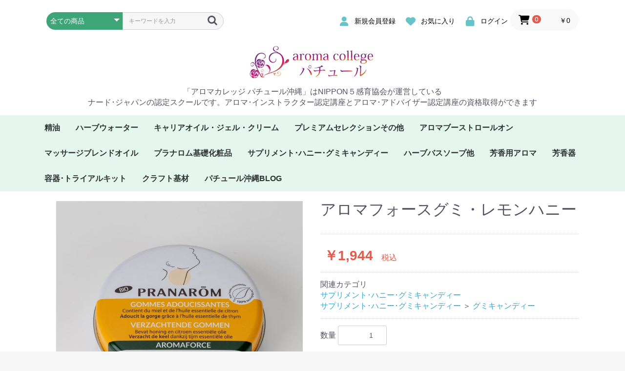

--- FILE ---
content_type: text/html; charset=UTF-8
request_url: https://patchoul.com/products/detail/413
body_size: 7696
content:
<!doctype html>
<html lang="ja">
<head prefix="og: http://ogp.me/ns# fb: http://ogp.me/ns/fb# product: http://ogp.me/ns/product#">
    <meta charset="utf-8">
    <meta name="viewport" content="width=device-width, initial-scale=1, shrink-to-fit=no">
    <meta name="eccube-csrf-token" content="wymtroqBVdoO5vHc0bSpkQSQn9pe0ztq89C37rvCtwU">
    <title>アロマカレッジ パチュール沖縄｜アロマスクール＆アロマショップ｜ナード･ジャパン認定アロマスクール / アロマフォースグミ・レモンハニー</title>
                            <meta property="og:type" content="og:product" /><meta property="og:title" content="アロマフォースグミ・レモンハニー" />
<meta property="og:image" content="https://patchoul.com//html/upload/save_image/0802085630_610734ae410b0.jpg" />
<meta property="og:description" content="" />
<meta property="og:url" content="https://patchoul.com/products/detail/413" />
<meta property="product:price:amount" content="1944"/>
<meta property="product:price:currency" content="JPY"/>
<meta property="product:product_link" content="https://patchoul.com/products/detail/413"/>
<meta property="product:retailer_title" content="アロマカレッジ パチュール沖縄"/>
        <link rel="icon" href="/html/user_data/assets/img/common/favicon.ico">
    <link rel="stylesheet" href="https://stackpath.bootstrapcdn.com/bootstrap/3.4.1/css/bootstrap.min.css" integrity="sha384-HSMxcRTRxnN+Bdg0JdbxYKrThecOKuH5zCYotlSAcp1+c8xmyTe9GYg1l9a69psu" crossorigin="anonymous">
    <link rel="stylesheet" href="https://use.fontawesome.com/releases/v5.3.1/css/all.css" integrity="sha384-mzrmE5qonljUremFsqc01SB46JvROS7bZs3IO2EmfFsd15uHvIt+Y8vEf7N7fWAU" crossorigin="anonymous">
    <link rel="stylesheet" href="//cdn.jsdelivr.net/jquery.slick/1.6.0/slick.css">
    <link rel="stylesheet" href="/html/template/pactchoul01/assets/css/style.css">
        <style>

        .slick-slider {
            margin-bottom: 30px;
        }

        .slick-dots {
            position: absolute;
            bottom: -45px;
            display: block;
            width: 100%;
            padding: 0;
            list-style: none;
            text-align: center;
        }

        .slick-dots li {
            position: relative;
            display: inline-block;
            width: 20px;
            height: 20px;
            margin: 0 5px;
            padding: 0;

            cursor: pointer;
        }

        .slick-dots li button {
            font-size: 0;
            line-height: 0;
            display: block;
            width: 20px;
            height: 20px;
            padding: 5px;
            cursor: pointer;
            color: transparent;
            border: 0;
            outline: none;
            background: transparent;
        }

        .slick-dots li button:hover,
        .slick-dots li button:focus {
            outline: none;
        }

        .slick-dots li button:hover:before,
        .slick-dots li button:focus:before {
            opacity: 1;
        }

        .slick-dots li button:before {
            content: " ";
            line-height: 20px;
            position: absolute;
            top: 0;
            left: 0;
            width: 12px;
            height: 12px;
            text-align: center;
            opacity: .25;
            background-color: black;
            border-radius: 50%;

        }

        .slick-dots li.slick-active button:before {
            opacity: .75;
            background-color: black;
        }

        .slick-dots li button.thumbnail img {
            width: 0;
            height: 0;
        }

    </style>
    <script src="https://code.jquery.com/jquery-3.3.1.min.js" integrity="sha256-FgpCb/KJQlLNfOu91ta32o/NMZxltwRo8QtmkMRdAu8=" crossorigin="anonymous"></script>
    <script>
        $(function() {
            $.ajaxSetup({
                'headers': {
                    'ECCUBE-CSRF-TOKEN': $('meta[name="eccube-csrf-token"]').attr('content')
                }
            });
        });
    </script>
                    <link rel="stylesheet" href="/html/user_data/assets/css/customize.css">
    <link rel="stylesheet" href="/html/template/pactchoul01/assets/js/fancybox/jquery.fancybox.css">
    <script src="/html/template/pactchoul01/assets/js/fancybox/jquery.fancybox.js"></script>
</head>
<body id="page_product_detail" class="product_page">

<div class="ec-layoutRole">
                <div class="ec-layoutRole__header">
                <!-- ▼ヘッダー(商品検索・ログインナビ・カート) -->
            <div class="ec-headerNaviRole">
    <div class="ec-headerNaviRole__left">
        <div class="ec-headerNaviRole__search">
            
<div class="ec-headerSearch">
    <form method="get" class="searchform" action="/products/list">
        <div class="ec-headerSearch__category">
            <div class="ec-select ec-select_search">
                            <select name="category_id" class="category_id"><option value="">全ての商品</option><option value="1">精油</option><option value="4">　ア行の精油</option><option value="3">　カ行の精油</option><option value="20">　サ行の精油</option><option value="21">　タ行の精油</option><option value="22">　ナ行の精油</option><option value="23">　ハ行の精油</option><option value="24">　マ行の精油</option><option value="25">　ヤ行の精油</option><option value="27">　ワ行の精油</option><option value="26">　ラ行の精油</option><option value="6">ハーブウォーター</option><option value="7">キャリアオイル・ジェル・クリーム</option><option value="8">プレミアムセレクションその他</option><option value="47">アロマブーストロールオン</option><option value="9">マッサージブレンドオイル</option><option value="10">プラナロム基礎化粧品</option><option value="11">サプリメント･ハニー･グミキャンディー</option><option value="30">　プラナロムハニー</option><option value="29">　サプリメント</option><option value="45">　グミキャンディー</option><option value="12">ハーブバスソープ他</option><option value="31">　ケンソーハーブバス</option><option value="32">　ケンソーバスオイル</option><option value="33">　ケンソーグリセリンソープ</option><option value="13">芳香用アロマ</option><option value="39">　プラナロム芳香スプレー</option><option value="38">　プラナロムBBシリーズ</option><option value="37">　プラナロムルームコロン</option><option value="36">　プラナフォース･スプレー</option><option value="35">　ケンソーアロマフレグランス</option><option value="34">　アロマフラグランスウォーター</option><option value="44">芳香器</option><option value="16">容器･トライアルキット</option><option value="43">　プラナロムオイルボックス</option><option value="46">　プラナロムフレキシブルオイルボックス</option><option value="41">　木製ディスプレイスタンド</option><option value="42">　ケンソーオイルボックス</option><option value="40">　トライアルキット</option><option value="14">クラフト基材</option></select>
    
            </div>
        </div>
        <div class="ec-headerSearch__keyword">
            <div class="ec-input">
                <input type="search" name="name" maxlength="50" class="search-name" placeholder="キーワードを入力" />
                <button class="ec-headerSearch__keywordBtn" type="submit">
                    <div class="ec-icon">
                        <img src="/html/template/pactchoul01/assets/icon/search-dark.svg" alt="">
                    </div>
                </button>
            </div>
        </div>
    </form>
</div>

        </div>
        <div class="ec-headerRole__navSP">
            
<div class="ec-headerNavSP">
    <i class="fas fa-bars"></i>
</div>
        </div>
    </div>
    <div class="ec-headerNaviRole__right">
        <div class="ec-headerNaviRole__nav">
            <link rel="stylesheet" href="/html/user_data/assets/css/all.min.css"><!--fontawesome-->
<div class="ec-headerNav">
            <div class="ec-headerNav__item">
            <a href="https://patchoul.com/entry">
                <i class="ec-headerNav__itemIcon fas fa-user fa-fw"></i>
                <span class="ec-headerNav__itemLink">新規会員登録</span>
            </a>
        </div>
                    <div class="ec-headerNav__item">
                <a href="https://patchoul.com/mypage/favorite">
                    <i class="ec-headerNav__itemIcon fas fa-heart fa-fw"></i>
                    <span class="ec-headerNav__itemLink">お気に入り</span>
                </a>
            </div>
                <div class="ec-headerNav__item">
            <a href="https://patchoul.com/mypage/login">
                <i class="ec-headerNav__itemIcon fas fa-lock fa-fw"></i>
                <span class="ec-headerNav__itemLink">ログイン</span>
            </a>
        </div>
    </div>
        </div>
        <div class="ec-headerRole__cart">
            <div class="ec-cartNaviWrap">
    <div class="ec-cartNavi">
        <i class="ec-cartNavi__icon fas fa-shopping-cart">
            <span class="ec-cartNavi__badge">0</span>
        </i>
        <div class="ec-cartNavi__label">
            <div class="ec-cartNavi__price">￥0</div>
        </div>
    </div>
            <div class="ec-cartNaviNull">
            <div class="ec-cartNaviNull__message">
                <p>現在カート内に商品はございません。</p>
            </div>
        </div>
    </div>

        </div>
    </div>
</div>

        <!-- ▲ヘッダー(商品検索・ログインナビ・カート) -->
    <!-- ▼ロゴ -->
            <div class="ec-headerRole">
    <div class="ec-headerRole__title">
        <div class="ec-headerTitle">
            <div class="ec-headerTitle__title">
                <h1>
                    <a href="https://patchoul.com/">
                        <img src="/html/template/pactchoul01/assets/img/aroma_logo_h70_2.jpg" alt="アロマカレッジ パチュール沖縄" class="img_header_logo">
                    </a>
                </h1>
                <p class="header_des">「アロマカレッジ パチュール沖縄」はNIPPON５感育協会が運営している<br>ナード･ジャパンの認定スクールです。アロマ･インストラクター認定講座とアロマ･アドバイザー認定講座の資格取得ができます</p>
            </div>
        </div>
    </div>
</div>
        <!-- ▲ロゴ -->
    <!-- ▼カテゴリナビ(PC) -->
            


<div class="ec-categoryNaviRole">
    <div class="ec-itemNav">
        <ul class="ec-itemNav__nav">
                            <li>
                            <a href="https://patchoul.com/products/list?category_id=1">
        精油
    </a>
            <ul>
                            <li>
                            <a href="https://patchoul.com/products/list?category_id=4">
        ア行の精油
    </a>
    
                </li>
                            <li>
                            <a href="https://patchoul.com/products/list?category_id=3">
        カ行の精油
    </a>
    
                </li>
                            <li>
                            <a href="https://patchoul.com/products/list?category_id=20">
        サ行の精油
    </a>
    
                </li>
                            <li>
                            <a href="https://patchoul.com/products/list?category_id=21">
        タ行の精油
    </a>
    
                </li>
                            <li>
                            <a href="https://patchoul.com/products/list?category_id=22">
        ナ行の精油
    </a>
    
                </li>
                            <li>
                            <a href="https://patchoul.com/products/list?category_id=23">
        ハ行の精油
    </a>
    
                </li>
                            <li>
                            <a href="https://patchoul.com/products/list?category_id=24">
        マ行の精油
    </a>
    
                </li>
                            <li>
                            <a href="https://patchoul.com/products/list?category_id=25">
        ヤ行の精油
    </a>
    
                </li>
                            <li>
                            <a href="https://patchoul.com/products/list?category_id=27">
        ワ行の精油
    </a>
    
                </li>
                            <li>
                            <a href="https://patchoul.com/products/list?category_id=26">
        ラ行の精油
    </a>
    
                </li>
                    </ul>
    
                </li>
                            <li>
                            <a href="https://patchoul.com/products/list?category_id=6">
        ハーブウォーター
    </a>
    
                </li>
                            <li>
                            <a href="https://patchoul.com/products/list?category_id=7">
        キャリアオイル・ジェル・クリーム
    </a>
    
                </li>
                            <li>
                            <a href="https://patchoul.com/products/list?category_id=8">
        プレミアムセレクションその他
    </a>
    
                </li>
                            <li>
                            <a href="https://patchoul.com/products/list?category_id=47">
        アロマブーストロールオン
    </a>
    
                </li>
                            <li>
                            <a href="https://patchoul.com/products/list?category_id=9">
        マッサージブレンドオイル
    </a>
    
                </li>
                            <li>
                            <a href="https://patchoul.com/products/list?category_id=10">
        プラナロム基礎化粧品
    </a>
    
                </li>
                            <li>
                            <a href="https://patchoul.com/products/list?category_id=11">
        サプリメント･ハニー･グミキャンディー
    </a>
            <ul>
                            <li>
                            <a href="https://patchoul.com/products/list?category_id=30">
        プラナロムハニー
    </a>
    
                </li>
                            <li>
                            <a href="https://patchoul.com/products/list?category_id=29">
        サプリメント
    </a>
    
                </li>
                            <li>
                            <a href="https://patchoul.com/products/list?category_id=45">
        グミキャンディー
    </a>
    
                </li>
                    </ul>
    
                </li>
                            <li>
                            <a href="https://patchoul.com/products/list?category_id=12">
        ハーブバスソープ他
    </a>
            <ul>
                            <li>
                            <a href="https://patchoul.com/products/list?category_id=31">
        ケンソーハーブバス
    </a>
    
                </li>
                            <li>
                            <a href="https://patchoul.com/products/list?category_id=32">
        ケンソーバスオイル
    </a>
    
                </li>
                            <li>
                            <a href="https://patchoul.com/products/list?category_id=33">
        ケンソーグリセリンソープ
    </a>
    
                </li>
                    </ul>
    
                </li>
                            <li>
                            <a href="https://patchoul.com/products/list?category_id=13">
        芳香用アロマ
    </a>
            <ul>
                            <li>
                            <a href="https://patchoul.com/products/list?category_id=39">
        プラナロム芳香スプレー
    </a>
    
                </li>
                            <li>
                            <a href="https://patchoul.com/products/list?category_id=38">
        プラナロムBBシリーズ
    </a>
    
                </li>
                            <li>
                            <a href="https://patchoul.com/products/list?category_id=37">
        プラナロムルームコロン
    </a>
    
                </li>
                            <li>
                            <a href="https://patchoul.com/products/list?category_id=36">
        プラナフォース･スプレー
    </a>
    
                </li>
                            <li>
                            <a href="https://patchoul.com/products/list?category_id=35">
        ケンソーアロマフレグランス
    </a>
    
                </li>
                            <li>
                            <a href="https://patchoul.com/products/list?category_id=34">
        アロマフラグランスウォーター
    </a>
    
                </li>
                    </ul>
    
                </li>
                            <li>
                            <a href="https://patchoul.com/products/list?category_id=44">
        芳香器
    </a>
    
                </li>
                            <li>
                            <a href="https://patchoul.com/products/list?category_id=16">
        容器･トライアルキット
    </a>
            <ul>
                            <li>
                            <a href="https://patchoul.com/products/list?category_id=43">
        プラナロムオイルボックス
    </a>
    
                </li>
                            <li>
                            <a href="https://patchoul.com/products/list?category_id=46">
        プラナロムフレキシブルオイルボックス
    </a>
    
                </li>
                            <li>
                            <a href="https://patchoul.com/products/list?category_id=41">
        木製ディスプレイスタンド
    </a>
    
                </li>
                            <li>
                            <a href="https://patchoul.com/products/list?category_id=42">
        ケンソーオイルボックス
    </a>
    
                </li>
                            <li>
                            <a href="https://patchoul.com/products/list?category_id=40">
        トライアルキット
    </a>
    
                </li>
                    </ul>
    
                </li>
                            <li>
                            <a href="https://patchoul.com/products/list?category_id=14">
        クラフト基材
    </a>
    
                </li>
                        <li><a href="https://aroma-patchoul.com/" target="_blank">パチュール沖縄BLOG</a></li>
        </ul>
    </div>
</div>
        <!-- ▲カテゴリナビ(PC) -->

        </div>
    
        
    <div class="ec-layoutRole__contents">
                
                
        <div class="ec-layoutRole__main">
                        
                            <div class="ec-productRole">
        <div class="ec-grid2">
            <div class="ec-grid2__cell">
                <div class="ec-sliderItemRole">

                    <div class="item_visual">
                                                    <div class="slide-item"><a data-fancybox="gallery" href="/html/upload/save_image/0802085630_610734ae410b0.jpg" data-caption="アロマフォースグミ・レモンハニー詳細"><img src="/html/upload/save_image/0802085630_610734ae410b0.jpg" alt="アロマフォースグミ・レモンハニー詳細" class="product_img"></a></div>
                                            </div>
                    <div class="item_nav">
                                                    <div class="slideThumb" data-index="0"><img src="/html/upload/save_image/0802085630_610734ae410b0.jpg"></div>
                                            </div>
                </div>
            </div>
            <div class="ec-grid2__cell">
                <div class="ec-productRole__profile">
                                        <div class="ec-productRole__title">
                        <h2 class="ec-headingTitle">アロマフォースグミ・レモンハニー</h2>
                    </div>
                                        <ul class="ec-productRole__tags">
                                            </ul>
                                                                                                                            <div class="ec-productRole__price">
                                                    <div class="ec-price">
                                <span class="ec-price__price">￥1,944</span>
                                <span class="ec-price__tax">税込</span>
                            </div>
                                            </div>
                                                                                                        <div class="ec-productRole__category">
                            <div>関連カテゴリ</div>
                                                            <ul>
                                    <li>
                                                                                    <a href="https://patchoul.com/products/list?category_id=11">サプリメント･ハニー･グミキャンディー</a>                                    </li>
                                </ul>
                                                            <ul>
                                    <li>
                                                                                    <a href="https://patchoul.com/products/list?category_id=11">サプリメント･ハニー･グミキャンディー</a>                                            <span>＞</span>                                            <a href="https://patchoul.com/products/list?category_id=45">グミキャンディー</a>                                    </li>
                                </ul>
                                                    </div>
                                        <form action="https://patchoul.com/products/add_cart/413" method="post" id="form1" name="form1">
                                                    <div class="ec-productRole__actions">
                                                                <div class="ec-numberInput"><span>数量</span>
                                    <input type="number" id="quantity" name="quantity" required="required" min="1" maxlength="9" class="form-control" value="1" />
                                    
                                </div>
                            </div>
                            <div class="ec-productRole__btn">
                                <button type="submit" class="ec-blockBtn--action add-cart">
                                    カートに入れる
                                </button>
                            </div>
                        
                        <input type="hidden" id="product_id" name="product_id" value="413" /><input type="hidden" id="ProductClass" name="ProductClass" value="420" /><input type="hidden" id="_token" name="_token" value="hqo4UK4reKvJ03J_fh1XAl92EtJPDvBIGQ4MHR5nUmM" />
                    </form>
                    <div class="ec-modal">
                        <div class="ec-modal-overlay">
                            <div class="ec-modal-wrap">
                                <span class="ec-modal-close"><span class="ec-icon"><img src="/html/template/pactchoul01/assets/icon/cross-dark.svg" alt=""/></span></span>
                                <div id="ec-modal-header" class="text-center">カートに追加しました。</div>
                                <div class="ec-modal-box">
                                    <div class="ec-role">
                                        <span class="ec-inlineBtn--cancel">お買い物を続ける</span>
                                        <a href="https://patchoul.com/cart" class="ec-inlineBtn--action">カートへ進む</a>
                                    </div>
                                </div>
                            </div>
                        </div>
                    </div>
                                            <form action="https://patchoul.com/products/add_favorite/413" method="post">
                            <div class="ec-productRole__btn">
                                                                    <button type="submit" id="favorite" class="ec-blockBtn--cancel">
                                        お気に入りに追加
                                    </button>
                                                            </div>
                        </form>
                                        <div class="ec-productRole__description">アロマの力で毎日の健康をサポート<br />
<br />
内容量：45g（1粒約1g）<br />
<br />
原材料：レモン、ユーカリ・グロブルス、タイム・リナロール、マンダリン、レモングラス／アラビアガム、スクロース、グルコースシロップ（小麦を含む）、ハチミツ<br />
<br />
風味：レモンハニー風味<br />
<br />
特徴：ハチミツで精油の味をまろやかにしています。精油の味に慣れていない方はこちらがオススメです。気になる時に1〜2粒をお摂りください。<br />
※妊産婦や小さなお子様は食べないでください。<br />
※原材料の中で小麦由来の成分を一部使用しています。
                    </div>
                </div>
            </div>
        </div>
            </div>

                                </div>

                    </div>

        
                <div class="ec-layoutRole__footer">
                <!-- ▼フッター -->
            <div class="ec-footerRole">
    <div class="ec-footerRole__inner">
        <div class="footer_banner_area">
            <a href="https://5kaniku.com/" target="_blank"><img src="/html/template/pactchoul01/assets/img/5kaniku_banner_w234h60.jpg" alt="5感育協会公式サイト" class="img_footer_banner bound" /></a>
            <a href="https://kango-oshigoto.jp/" target="_blank"><img src="/html/template/pactchoul01/assets/img/levwellkango_banner.png" alt="看護師の求人/転職/募集【レバウェル看護｜旧 看護のお仕事】" class="img_footer_banner bound" /></a>
            <a href="https://madeinlocal.jp/category/companies/okinawa014" target="_blank"><img src="/html/user_data/okinawa_100_w234h60.jpg" alt="沖縄を代表する企業100選" class="img_footer_banner bound" /></a>
        </div>
        <ul class="ec-footerNavi">
            <li class="ec-footerNavi__link">
                <a href="https://patchoul.com/help/about">パチュールについて</a>
            </li>
            <li class="ec-footerNavi__link">
                <a href="https://patchoul.com/help/privacy">プライバシーポリシー</a>
            </li>
            <li class="ec-footerNavi__link">
                <a href="https://patchoul.com/help/tradelaw">特定商取引法に基づく表記</a>
            </li>
            <li class="ec-footerNavi__link">
                <a href="https://patchoul.com/user_data/shipping">配送について</a>
            </li>
            <li class="ec-footerNavi__link">
                <a href="https://patchoul.com/contact">お問い合わせ</a>
            </li>
        </ul>
        <div class="ec-footerTitle">
            <div class="align_center">
                <p>〒901-2207<br>沖縄県宜野湾市神山1-18-2</p>
                <p>&phone;<a href="tel:09018774917">090-1877-4917</a></p>
            </div>
            <div class="ec-footerTitle__logo">
                    <a href="https://patchoul.com/">
                        <img src="/html/template/pactchoul01/assets/img/aroma_logo_h100.png" alt="アロマカレッジ パチュール沖縄" class="img_footer_logo">
                    </a>
            </div>
            <div class="ec-footerTitle__copyright">copyright (c) アロマカレッジ パチュール沖縄 all rights reserved.</div>
        </div>
    </div>
</div>
        <!-- ▲フッター -->

        </div>
    </div><!-- ec-layoutRole -->

<div class="ec-overlayRole"></div>
<div class="ec-drawerRoleClose"><i class="fas fa-times"></i></div>
<div class="ec-drawerRole">
                    <!-- ▼商品検索 -->
            
<div class="ec-headerSearch">
    <form method="get" class="searchform" action="/products/list">
        <div class="ec-headerSearch__category">
            <div class="ec-select ec-select_search">
                            <select name="category_id" class="category_id"><option value="">全ての商品</option><option value="1">精油</option><option value="4">　ア行の精油</option><option value="3">　カ行の精油</option><option value="20">　サ行の精油</option><option value="21">　タ行の精油</option><option value="22">　ナ行の精油</option><option value="23">　ハ行の精油</option><option value="24">　マ行の精油</option><option value="25">　ヤ行の精油</option><option value="27">　ワ行の精油</option><option value="26">　ラ行の精油</option><option value="6">ハーブウォーター</option><option value="7">キャリアオイル・ジェル・クリーム</option><option value="8">プレミアムセレクションその他</option><option value="47">アロマブーストロールオン</option><option value="9">マッサージブレンドオイル</option><option value="10">プラナロム基礎化粧品</option><option value="11">サプリメント･ハニー･グミキャンディー</option><option value="30">　プラナロムハニー</option><option value="29">　サプリメント</option><option value="45">　グミキャンディー</option><option value="12">ハーブバスソープ他</option><option value="31">　ケンソーハーブバス</option><option value="32">　ケンソーバスオイル</option><option value="33">　ケンソーグリセリンソープ</option><option value="13">芳香用アロマ</option><option value="39">　プラナロム芳香スプレー</option><option value="38">　プラナロムBBシリーズ</option><option value="37">　プラナロムルームコロン</option><option value="36">　プラナフォース･スプレー</option><option value="35">　ケンソーアロマフレグランス</option><option value="34">　アロマフラグランスウォーター</option><option value="44">芳香器</option><option value="16">容器･トライアルキット</option><option value="43">　プラナロムオイルボックス</option><option value="46">　プラナロムフレキシブルオイルボックス</option><option value="41">　木製ディスプレイスタンド</option><option value="42">　ケンソーオイルボックス</option><option value="40">　トライアルキット</option><option value="14">クラフト基材</option></select>
    
            </div>
        </div>
        <div class="ec-headerSearch__keyword">
            <div class="ec-input">
                <input type="search" name="name" maxlength="50" class="search-name" placeholder="キーワードを入力" />
                <button class="ec-headerSearch__keywordBtn" type="submit">
                    <div class="ec-icon">
                        <img src="/html/template/pactchoul01/assets/icon/search-dark.svg" alt="">
                    </div>
                </button>
            </div>
        </div>
    </form>
</div>

        <!-- ▲商品検索 -->
    <!-- ▼カテゴリナビ(SP) -->
            


<div class="ec-headerCategoryArea">
    <div class="ec-headerCategoryArea__heading">
        <p>カテゴリ一覧</p>
    </div>
    <div class="ec-itemNav">
        <ul class="ec-itemNav__nav">
                            <li>
                            <a href="https://patchoul.com/products/list?category_id=1">
        精油
    </a>
            <ul>
                            <li>
                            <a href="https://patchoul.com/products/list?category_id=4">
        ア行の精油
    </a>
    
                </li>
                            <li>
                            <a href="https://patchoul.com/products/list?category_id=3">
        カ行の精油
    </a>
    
                </li>
                            <li>
                            <a href="https://patchoul.com/products/list?category_id=20">
        サ行の精油
    </a>
    
                </li>
                            <li>
                            <a href="https://patchoul.com/products/list?category_id=21">
        タ行の精油
    </a>
    
                </li>
                            <li>
                            <a href="https://patchoul.com/products/list?category_id=22">
        ナ行の精油
    </a>
    
                </li>
                            <li>
                            <a href="https://patchoul.com/products/list?category_id=23">
        ハ行の精油
    </a>
    
                </li>
                            <li>
                            <a href="https://patchoul.com/products/list?category_id=24">
        マ行の精油
    </a>
    
                </li>
                            <li>
                            <a href="https://patchoul.com/products/list?category_id=25">
        ヤ行の精油
    </a>
    
                </li>
                            <li>
                            <a href="https://patchoul.com/products/list?category_id=27">
        ワ行の精油
    </a>
    
                </li>
                            <li>
                            <a href="https://patchoul.com/products/list?category_id=26">
        ラ行の精油
    </a>
    
                </li>
                    </ul>
    
                </li>
                            <li>
                            <a href="https://patchoul.com/products/list?category_id=6">
        ハーブウォーター
    </a>
    
                </li>
                            <li>
                            <a href="https://patchoul.com/products/list?category_id=7">
        キャリアオイル・ジェル・クリーム
    </a>
    
                </li>
                            <li>
                            <a href="https://patchoul.com/products/list?category_id=8">
        プレミアムセレクションその他
    </a>
    
                </li>
                            <li>
                            <a href="https://patchoul.com/products/list?category_id=47">
        アロマブーストロールオン
    </a>
    
                </li>
                            <li>
                            <a href="https://patchoul.com/products/list?category_id=9">
        マッサージブレンドオイル
    </a>
    
                </li>
                            <li>
                            <a href="https://patchoul.com/products/list?category_id=10">
        プラナロム基礎化粧品
    </a>
    
                </li>
                            <li>
                            <a href="https://patchoul.com/products/list?category_id=11">
        サプリメント･ハニー･グミキャンディー
    </a>
            <ul>
                            <li>
                            <a href="https://patchoul.com/products/list?category_id=30">
        プラナロムハニー
    </a>
    
                </li>
                            <li>
                            <a href="https://patchoul.com/products/list?category_id=29">
        サプリメント
    </a>
    
                </li>
                            <li>
                            <a href="https://patchoul.com/products/list?category_id=45">
        グミキャンディー
    </a>
    
                </li>
                    </ul>
    
                </li>
                            <li>
                            <a href="https://patchoul.com/products/list?category_id=12">
        ハーブバスソープ他
    </a>
            <ul>
                            <li>
                            <a href="https://patchoul.com/products/list?category_id=31">
        ケンソーハーブバス
    </a>
    
                </li>
                            <li>
                            <a href="https://patchoul.com/products/list?category_id=32">
        ケンソーバスオイル
    </a>
    
                </li>
                            <li>
                            <a href="https://patchoul.com/products/list?category_id=33">
        ケンソーグリセリンソープ
    </a>
    
                </li>
                    </ul>
    
                </li>
                            <li>
                            <a href="https://patchoul.com/products/list?category_id=13">
        芳香用アロマ
    </a>
            <ul>
                            <li>
                            <a href="https://patchoul.com/products/list?category_id=39">
        プラナロム芳香スプレー
    </a>
    
                </li>
                            <li>
                            <a href="https://patchoul.com/products/list?category_id=38">
        プラナロムBBシリーズ
    </a>
    
                </li>
                            <li>
                            <a href="https://patchoul.com/products/list?category_id=37">
        プラナロムルームコロン
    </a>
    
                </li>
                            <li>
                            <a href="https://patchoul.com/products/list?category_id=36">
        プラナフォース･スプレー
    </a>
    
                </li>
                            <li>
                            <a href="https://patchoul.com/products/list?category_id=35">
        ケンソーアロマフレグランス
    </a>
    
                </li>
                            <li>
                            <a href="https://patchoul.com/products/list?category_id=34">
        アロマフラグランスウォーター
    </a>
    
                </li>
                    </ul>
    
                </li>
                            <li>
                            <a href="https://patchoul.com/products/list?category_id=44">
        芳香器
    </a>
    
                </li>
                            <li>
                            <a href="https://patchoul.com/products/list?category_id=16">
        容器･トライアルキット
    </a>
            <ul>
                            <li>
                            <a href="https://patchoul.com/products/list?category_id=43">
        プラナロムオイルボックス
    </a>
    
                </li>
                            <li>
                            <a href="https://patchoul.com/products/list?category_id=46">
        プラナロムフレキシブルオイルボックス
    </a>
    
                </li>
                            <li>
                            <a href="https://patchoul.com/products/list?category_id=41">
        木製ディスプレイスタンド
    </a>
    
                </li>
                            <li>
                            <a href="https://patchoul.com/products/list?category_id=42">
        ケンソーオイルボックス
    </a>
    
                </li>
                            <li>
                            <a href="https://patchoul.com/products/list?category_id=40">
        トライアルキット
    </a>
    
                </li>
                    </ul>
    
                </li>
                            <li>
                            <a href="https://patchoul.com/products/list?category_id=14">
        クラフト基材
    </a>
    
                </li>
                    </ul>
    </div>
</div>
        <!-- ▲カテゴリナビ(SP) -->
    <!-- ▼ログインナビ(SP) -->
            
<div class="ec-headerLinkArea">
    <div class="ec-headerLink__list">
        <a class="ec-headerLink__item" href="https://patchoul.com/cart">
            <div class="ec-headerLink__icon">
                <i class="fas fa-shopping-cart fa-fw"></i>
            </div>
            <span>カートを見る</span>
        </a>
                    <a class="ec-headerLink__item" href="https://patchoul.com/entry">
                <div class="ec-headerLink__icon">
                    <i class="fas fa-user fa-fw"></i>
                </div>
                <span>新規会員登録</span>
            </a>
                            <a class="ec-headerLink__item" href="https://patchoul.com/mypage/favorite">
                    <div class="ec-headerLink__icon">
                        <i class="fas fa-heart fa-fw"></i>
                    </div>
                    <span>お気に入り</span>
                </a>
                        <a class="ec-headerLink__item" href="https://patchoul.com/mypage/login">
                <div class="ec-headerLink__icon">
                    <i class="fas fa-lock fa-fw"></i>
                </div>
                <span>ログイン</span>
            </a>
                <a class="ec-headerLink__item" href="https://patchoul.com/user_data/shipping">
            <div class="ec-headerLink__icon">
                <i class="fas fa-shopping-cart"></i>
            </div>
            <span>配送について</span>
        </a>
        <a class="ec-headerLink__item" href="https://patchoul.com/">
            <div class="ec-headerLink__icon">
                <i class="fas fa-home fa-fw"></i>
            </div>
            <span>ホームに戻る</span>
        </a>
    </div>
</div>
    <div class="ec-header-info-area">
        <p>〒901-2207<br>沖縄県宜野湾市神山1-18-2<br>
        &phone;<a href="tel:09018774917">090-1877-4917</a></p>
    </div>
        <!-- ▲ログインナビ(SP) -->

    </div>
<div class="ec-blockTopBtn pagetop">ページトップへ</div>
<script src="https://stackpath.bootstrapcdn.com/bootstrap/3.4.1/js/bootstrap.min.js" integrity="sha384-aJ21OjlMXNL5UyIl/XNwTMqvzeRMZH2w8c5cRVpzpU8Y5bApTppSuUkhZXN0VxHd" crossorigin="anonymous"></script>
<script src="https://cdn.jsdelivr.net/jquery.slick/1.6.0/slick.min.js"></script>
<script>
var eccube_lang = {
    "common.delete_confirm":"削除してもよろしいですか?"
}
</script><script src="/html/template/pactchoul01/assets/js/function.js"></script>
<script src="/html/template/pactchoul01/assets/js/eccube.js"></script>
    <script>
        eccube.classCategories = {"__unselected":{"__unselected":{"name":"\u9078\u629e\u3057\u3066\u304f\u3060\u3055\u3044","product_class_id":""}},"__unselected2":{"#":{"classcategory_id2":"","name":"","stock_find":true,"price01":"","price02":"1,800","price01_inc_tax":"","price02_inc_tax":"1,944","product_class_id":"420","product_code":"","sale_type":"1"}}};

        // 規格2に選択肢を割り当てる。
        function fnSetClassCategories(form, classcat_id2_selected) {
            var $form = $(form);
            var product_id = $form.find('input[name=product_id]').val();
            var $sele1 = $form.find('select[name=classcategory_id1]');
            var $sele2 = $form.find('select[name=classcategory_id2]');
            eccube.setClassCategories($form, product_id, $sele1, $sele2, classcat_id2_selected);
        }

            </script>
    <script>
        $(function() {
            // bfcache無効化
            $(window).bind('pageshow', function(event) {
                if (event.originalEvent.persisted) {
                    location.reload(true);
                }
            });

            $('.item_visual').slick({
                dots: false,
                arrows: false,
                responsive: [{
                    breakpoint: 768,
                    settings: {
                        dots: true
                    }
                }]
            });

            $('.slideThumb').on('click', function() {
                var index = $(this).attr('data-index');
                $('.item_visual').slick('slickGoTo', index, false);
            })
        });
    </script>
    <script>
        $(function() {
            $('.add-cart').on('click', function(event) {
                
                
                // 個数フォームのチェック
                if ($('#quantity').val() < 1) {
                    $('#quantity')[0].setCustomValidity('1以上で入力してください。');
                    return true;
                } else {
                    $('#quantity')[0].setCustomValidity('');
                }

                event.preventDefault();
                $form = $('#form1');
                $.ajax({
                    url: $form.attr('action'),
                    type: $form.attr('method'),
                    data: $form.serialize(),
                    dataType: 'json',
                    beforeSend: function(xhr, settings) {
                        // Buttonを無効にする
                        $('.add-cart').prop('disabled', true);
                    }
                }).done(function(data) {
                    // レスポンス内のメッセージをalertで表示
                    $.each(data.messages, function() {
                        $('#ec-modal-header').html(this);
                    });

                    $('.ec-modal').show()

                    // カートブロックを更新する
                    $.ajax({
                        url: "https://patchoul.com/block/cart",
                        type: 'GET',
                        dataType: 'html'
                    }).done(function(html) {
                        $('.ec-headerRole__cart').html(html);
                    });
                }).fail(function(data) {
                    alert('カートへの追加に失敗しました。');
                }).always(function(data) {
                    // Buttonを有効にする
                    $('.add-cart').prop('disabled', false);
                });
            });
        });

        $('.ec-modal-overlay, .ec-modal .ec-inlineBtn--cancel').on('click', function() {
            $('.ec-modal').hide()
        });
    </script>
    <script src="/html/user_data/assets/js/customize.js"></script>
</body>
</html>


--- FILE ---
content_type: text/css
request_url: https://patchoul.com/html/user_data/assets/css/customize.css
body_size: 2820
content:
/* カスタマイズ用CSS */
.mg_b50{
  margin-bottom: 50px !important;
}
/**V表デザインV　体質チェック**/
.posi_rel{position: relative;} /*基準*/
.posi_abs{position: absolute;} /*絶対位置*/
.posi_fix{position: fixed;}
.posi_sta{position: static;}
/** Flex 指定 ********************/

.flex{
display: -webkit-flex; /* Safari */
display: flex;
}

.flex_r{
-webkit-flex-direction: row-reverse; /* Safari */
flex-direction:         row-reverse;
}

.flex_wrap{
display: flex;
flex-wrap: wrap;
}

/* 端詰め等間隔 */
.flex_space_between{
display: flex;
flex-wrap: wrap;
justify-content:space-between;
}
/* 等間隔 */
.flex_space_around{
display: flex;
flex-wrap: wrap;
justify-content:space-around;
}
/* センター寄せ */
.flex_justify_center {
display: flex;
flex-wrap: wrap;
justify-content: center;
}


.table_taishitu{
border: 1px solid #9f9f9f;
width: 98%;
max-width: 600px;
margin-left: auto;
margin-right: auto;
}
.table_taishitu tr th{
text-align: center;
font-size: 14px;
padding: 5px;
border: none;
background-color: #ffc0cb;
border-right: 1px dotted #9f9f9f;
border-bottom: 1px solid #9f9f9f;
}
.table_taishitu tr td{
text-align: left;
font-size: 15px;
padding: 5px;
border: none;
border-right: 1px dotted #9f9f9f;
border-bottom: 1px solid #9f9f9f;
}
.table_taishitu tr td input[type="checkbox"]{
width: 20px;
height: 20px;
margin-top: 4px;
}
.table_taishitu tr:nth-child(2n+1) td{
background-color: #f5ecf4;
}
.checklist tr td:last-child{
text-align: center !important;
vertical-align:middle !important;
}
.table_result{
text-align: center !important;
}
.table_result tr td{
text-align: center !important;
}

.font_large{
font-size: 22px !important;
font-weight: 800 !important;
}
.font_yes_large{
font-size: 28px !important;
font-weight: 800 !important;
}
.a_button{
padding: 3px 15px;
font-weight: 800;
}
/**▲表デザイン**/
/**▼解答を見るボタン▼**/
.box_question{
width: 100%;
text-align: center;
padding: 10px;
border: 1px solid #ff69b4;
border-radius: 10px;
margin-bottom: 20px;
}
.box_question textarea{
background-color: #f5ecf4;
}
.p_question{
text-align: left;
font-size: 110%;
font-weight: 800;
}
.question_textarea{
display: block;
width: 90%;
margin-left: 5%;
margin-right: 5%;
text-align: left;
}
.button_open{
cursor: pointer;
display: inline-block;
color: #fff;
padding: 5px 15px;
margin: 5px;
border-radius: 10px;
margin-left: auto;
margin-right: auto;
border: 1px solid #f58579;
background-color: #f57a78;
transition: .3s;
}
.button_open:hover{
background-color: #ffd3d0;
color: #c46160;
transition: .3s;
}
.span_answer{
display: none;
padding: 15px;
text-align: left;
font-size: 110%;
font-weight: 800;
color: #86153D;
background-color: #fdede4;
border: 1px solid #ffc0cb;
border-radius: 10px;
}

/**▲解答を見るボタン▲**/
@media (max-width: 847px) {
.one_half{
  width: 100%;
  padding: 10px;
  margin-left: auto;
  margin-right: auto;
  margin-bottom: 20px;
}
}
@media (min-width: 848px){
.one_half{
  width: 48%;
  padding: 10px;
  margin-bottom: 20px;
}
}
.bordr_box{
border: 1px solid #ff69b4;
border-radius: 15px;
padding: 15px;
}
.img_taishitsu{
width: 500px !important;
max-width: 95% !important;
height: auto;
margin-left: auto;
margin-right: auto;
}

.h4_taishitsu {
font-size: 1.8rem;
line-height: 150%;
margin-top: 35px;
margin-bottom: 30px;
padding: 0 12px;
border: 0;
border-left: solid 12px #999;
}
.ul_list_nodisc{
list-style-type: none;
}
.ul_list_nodisc li{
font-size: 1.5rem;
padding-top: 4px;
padding-bottom: 2px;
}

/*------------------------------------------------------------
【ボックスの設定】
-------------------------------------------------------------*/
.box_shadow {
-webkit-box-shadow: 0 0 3px rgba(0,0,0,.3);
box-shadow: 0 0 3px rgba(0,0,0,.3);
width: 88%;
margin: 48px auto;
padding: 5%;
overflow: hidden;
}/*BOX（影）*/

.box_gray {
-webkit-box-shadow: 0 0 3px rgba(0,0,0,.3);
box-shadow: 0 0 3px rgba(0,0,0,.3);
width: 88%;
margin: 48px auto;
padding: 5%;
background-color: #FBFAF8;
overflow: hidden;
}/*BOX（グレー）*/

.box_red {
-webkit-box-shadow: 0 0 3px rgba(0,0,0,.3);
box-shadow: 0 0 3px rgba(0,0,0,.3);
width: 88%;
margin: 48px auto;
padding: 5%;
background-color: #FADBDA;
overflow: hidden;
}/*BOX（赤）*/
.box_red_s{
-webkit-box-shadow: 0 0 3px rgba(0,0,0,.3);
box-shadow: 0 0 3px rgba(0,0,0,.3);
width: 88%;
margin: 48px auto 15px auto;
padding: 1% 5%;
background-color: #FADBDA;
overflow: hidden;
}


.box_blue {
-webkit-box-shadow: 0 0 3px rgba(0,0,0,.3);
box-shadow: 0 0 3px rgba(0,0,0,.3);
width: 88%;
margin: 48px auto;
padding: 5%;
background-color: #99CCFF;
overflow: hidden;
}/*BOX（青）*/

.box_green {
-webkit-box-shadow: 0 0 3px rgba(0,0,0,.3);
box-shadow: 0 0 3px rgba(0,0,0,.3);
width: 88%;
margin: 48px auto;
padding: 5%;
background-color: #66CC99;
overflow: hidden;
}/*BOX（緑）*/
.box_yellow {
-webkit-box-shadow: 0 0 3px rgba(0,0,0,.3);
box-shadow: 0 0 3px rgba(0,0,0,.3);
width: 88%;
margin: 48px auto;
padding: 5%;
background-color: #FBE481;
overflow: hidden;
}/*BOX（黄）*/

/**** ピンクチェック ****/
.listCheck_pink{
list-style-type: none !important;
}

.listCheck_pink li {
  position: relative !important;
  padding-left: 2em !important;
  margin-bottom: 10px !important;
  font-size: 16px !important;
}
.listCheck_pink li:before {
  display: block !important;
  content: '' !important;
  position: absolute !important;
  top: 9px !important;
  left: 0 !important;
  width: 18px !important;
  height: 18px !important;
  background: #fff !important;
  border: 2px solid #bfbfbf !important;
margin: 0px !important;
}
.listCheck_pink li:after {
  display: block !important;
  content: '' !important;
  position: absolute !important;
  top: .9em !important;
  left: .35em !important;
  width: 10px !important;
  height: 5px !important;
  border-left: 2px solid #fdb2b9 !important;
  border-bottom: 2px solid #fdb2b9 !important;
  -webkit-transform: rotate(-45deg) !important;
  transform: rotate(-45deg) !important;
}

/**** ブルーチェック ****/

.listCheck_blue{
list-style-type: none !important;
}

.listCheck_blue li {
  position: relative !important;
  padding-left: 2em !important;
  margin-bottom: 10px !important;
  font-size: 16px !important;
}
.listCheck_blue li:before {
  display: block !important;
  content: '' !important;
  position: absolute !important;
  top: 9px !important;
  left: 0 !important;
  width: 18px !important;
  height: 18px !important;
  background: #fff !important;
  border: 2px solid #bfbfbf !important;
margin: 0px !important;
}
.listCheck_blue li:after {
  display: block !important;
  content: '' !important;
  position: absolute !important;
  top: .9em !important;
  left: .35em !important;
  width: 10px !important;
  height: 5px !important;
  border-left: 2px solid #007AB7 !important;
  border-bottom: 2px solid #007AB7 !important;
  -webkit-transform: rotate(-45deg) !important;
  transform: rotate(-45deg) !important;
}

/**VアロマインストラクターコースV**/
@media (max-width: 847px) {
.lesson_box{
  display: block;
  text-align: center;
  margin-bottom: 25px;
}
.lessonContainer div dl.lesson_with_img{
  display: block;
  width: 100%;
}
.lessonContainer div dl.lesson_with_noimg{
  display: block;
  width: 100%;
}
.lessonContainer div span.lesson_box_img_frame{
  width: 100%;
  text-align: center;
}
.img_lesson_box{
  width: 90%;
  max-width: 450px;
  height: auto;
  margin-left: auto;
  margin-right: auto;
}
}

.lessonContainer div{
border: 1px solid #fdb2b9;
border-radius: 10px;
padding: 15px;
}
.lessonContainer div dl dt span{
display: block;
color: #86153D;
}
.lessonContainer div:nth-child(2n+1){
background-color: #EEF5D3;
}
.lessonContainer div:nth-child(2n){
background-color: #D1F1CC;
}
@media (min-width: 848px) {
.lesson_box{
  display: flex;
  flex-wrap: wrap;
  justify-content:space-between;
  align-items: center;
  margin-bottom: 25px;
}
.lessonContainer div dl.lesson_with_img{
  width: 48%;
}
.lessonContainer div span.lesson_box_img_frame{
  width: 48%;
}
.lessonContainer div dl.lesson_with_noimg{
  width: 100%;
}
.img_lesson_box{
  width: 100%;
  height: auto;
}

}


.essOilList{
border: 1px solid #fdb2b9;
border-radius: 10px;
padding: 15px;
}
.essOilList dt{
color: darkolivegreen;
}
.essOilList dd{
margin-bottom: 20px;
}

.ec-newItemRole__listItem a img{
width: 100%;
aspect-ratio: 1 / 1;
object-fit: cover;
}

/**ΛアロマインストラクターコースΛ**/
.ec-pageHeader h1{
padding-left: 10px;
}
@media (max-width: 847px) {
.ec-role h2{
  font-size: 20px;
}
.h3_course{
  font-size: 19px;
}  
}

.ec-role h2{
font-weight: 900;
color: #5D639E;
}
.h3_course{
color: #45A1CF;
font-size: 3.0rem;
}
.table_haisou{
  border-collapse: separate;
  border-spacing: 2px;
}
.table_haisou tr th{
  border-bottom: 2px solid #666;
  padding: 8px 10px;
}
.table_haisou tr td{
  border-bottom: 1px solid #666;
  padding: 8px 10px;
}
/**VSPナビインフォV**/
.ec-header-info-area{
  border-top: 1px solid #CCCCCC;
  border-bottom: 1px solid #CCCCCC;
  padding: 1em 10px;
  font-size: 16px;
  font-weight: bold;
  color: black;
  background: #F8F8F8;
}
/**ΛSPナビインフォΛ**/
.image_hr{
  width: 70%;
  text-align: center;
  margin-left: auto;
  margin-right: auto;
  margin-bottom: 20px;
}
.line_img{
  width: 100%;
  height: auto;
}
.img_background{
  position: absolute;
  bottom: 0;
  right: 0;
  width: 100px !important;
  height: auto;
}
@media (min-width: 848px) {
  .only_pc{ display: block;}
  .only_mobile{ display: none;}
  .footer_banner_area{
  display: flex;
  flex-wrap: wrap;
  justify-content: center;
 }
  .footer_banner_area a{
    display: inline-block;
    vertical-align: bottom;
    width: 234px;
    margin-left: 10px;
    margin-right: 10px;
 }
  .footer_banner_area a img{
    width: 100% !important;
    height: auto;
  }
  /**アドバイザーコース価格表**/
  .flex_nonflex_center{
    display: flex;
    flex-wrap: wrap;
    justify-content: center;
  }
  .one_third{
    width: 33%;
  }
  .border_box{
    border: 1px solid #f6f6f6;
  }
  .charge_title{
    display: block;
    text-align: center;
    padding-top: 15px;
    padding-bottom: 15px;
    background-color: #d9edf7;
    font-weight: 900;
  }
  .charge_contents{
    padding: 15px;
    text-align: left;
  }
}
/**mobile**/
@media (max-width: 847px) {
.only_pc{ display: none;}
.only_mobile{ display: block;}
.banner_on_slider{
  display: flex;
  flex-wrap: wrap;
  justify-content: space-around;
  padding-right: 0px;
}
.banner_on_slider a{
    display: inline-block;
    vertical-align: bottom;
    width: 45%
}
.banner_on_slider a img{
    width: 100% !important;
    height: auto;
    margin-bottom: 15px;
}
.footer_banner_area{
  display: flex;
  flex-wrap: wrap;
  justify-content: space-around;
}
.footer_banner_area a{
    display: inline-block;
    vertical-align: bottom;
    width: 45%
}
.footer_banner_area a img{
    width: 100% !important;
    height: auto;
    margin-bottom: 15px;
}
  /**アドバイザーコース価格表**/
  .one_third{
    display: block;
    width: 98%;
    margin-left: auto;
    margin-right: auto;
  }
  .border_box{
    border: 1px solid #f6f6f6;
  }
  .charge_title{
    display: block;
    text-align: center;
    padding-top: 15px;
    padding-bottom: 15px;
    background-color: #d9edf7;
    font-weight: 900;
  }
  .charge_contents{
    padding: 15px;
    text-align: left;
  }
}